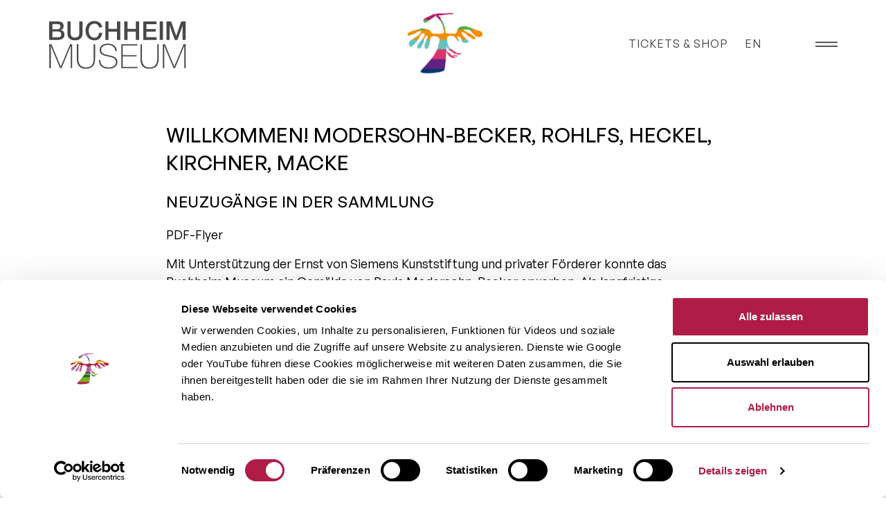

--- FILE ---
content_type: text/html; charset=UTF-8
request_url: https://www.buchheimmuseum.de/aktuell/2018/willkommen.php
body_size: 6454
content:
<!DOCTYPE HTML>
<html lang="de">
	<head> 
			<script id="Cookiebot" src="https://consent.cookiebot.com/uc.js" data-cbid="b94b2755-05f9-476f-94e9-cbe01fc67ef5" data-blockingmode="auto"></script> 
		<meta http-equiv="X-UA-Compatible" content="IE=edge">
		<meta charset="UTF-8">
		<title>Willkommen! Neuzugänge im Buchheim Museum | Buchheim Museum</title>
<meta name="keywords" content="04" />
 
						<meta name="author" content="Buchheim Museum"> 
			<meta property="og:title" content="WILLKOMMEN! MODERSOHN-BECKER, ROHLFS, HECKEL, KIRCHNER, MACKE">
				
			<meta property="og:type" content="website">
						<meta name="robots" content="index, follow"> 
			<meta name="viewport" content="width=device-width, initial-scale=1.0, maximum-scale=2.0, user-scalable=yes">		
			<link rel="canonical" href="https://www.buchheimmuseum.de/aktuell/2018/willkommen.php">
			<link rel="apple-touch-icon" href="/img/layout/apple-touch-icon.png"> 
			<link rel="shortcut icon" href="/favicon.ico" /> 
			<link rel="stylesheet" type="text/css" href="/css/styles-master-2025-BF.css?m=1764148217" />
<link rel="stylesheet" type="text/css" href="/css/menu-overlay.css?m=1742247847" />
<link rel="stylesheet" type="text/css" href="/css/no-small-screen.css?m=1742247849" />
			<style>
				:root {--main-color: #47484a;}
			</style>
			

				
			<noscript>
				<link rel="stylesheet" type="text/css" href="/css/no-script.css?m=1746625477" />
			</noscript>
			</head>
	<body id="0">   
							<a href="#content" class="skip-link">Zum Inhalt springen</a>
			   
		<div id="wrapper">
							<header id="header">
					<div class="header-wrapper">
						
													<div class="header-wortmarke">
								<a title="Homepage" href="/">										<svg version="1.1" id="Ebene_1" xmlns="http://www.w3.org/2000/svg" x="0px" y="0px" viewBox="0 0 260 96" preserveAspectRatio="xMidYMid slice" fill="#47484a" class="logo-svg" width="260px" height="96px"><g transform="matrix(1, 0, 0, 1, -167.613358, -373.288544)"><path d="M169,377.19h16.85c6.21,0,10.29,2.82,10.29,8.59c0,3.49-1.79,6.02-4.95,7.38v0.1c4.22,0.92,6.5,4.23,6.5,8.93 c0,5.44-3.79,9.66-12.76,9.66H169V377.19z M175.07,391.71h9.9c2.91,0,5.1-1.7,5.1-4.81c0-3.49-1.8-4.75-5.1-4.75h-9.9V391.71z M175.07,406.9h10.73c3.69,0,5.82-1.99,5.82-5.49c0-3.4-2.13-5.34-5.82-5.34h-10.73V406.9z"/><path d="M203.22,377.19h6.07v20.2c0,4.66,0.29,10.05,8.16,10.05c7.86,0,8.15-5.39,8.15-10.05v-20.2h6.07v22.19 c0,8.88-5.68,13.3-14.22,13.3c-8.54,0-14.22-4.42-14.22-13.3V377.19z"/><path d="M262.5,388.21c-1.02-3.98-3.59-6.89-8.64-6.89c-7.43,0-10.54,6.55-10.54,13.2c0,6.65,3.11,13.2,10.54,13.2 c5.39,0,8.35-4.02,8.83-9.08h5.92c-0.48,8.31-6.36,14.03-14.75,14.03c-10.39,0-16.61-8.25-16.61-18.16s6.21-18.15,16.61-18.15 c7.81,0.05,13.98,4.37,14.71,11.84H262.5z"/></g><polygon points="106.827 3.902 112.897 3.902 112.897 17.692 128.677 17.692 128.677 3.902 134.737 3.902 134.737 38.562 128.677 38.562 128.677 22.942 112.897 22.942 112.897 38.562 106.827 38.562"/><polygon points="142.317 3.902 148.377 3.902 148.377 17.692 164.157 17.692 164.157 3.902 170.227 3.902 170.227 38.562 164.157 38.562 164.157 22.942 148.377 22.942 148.377 38.562 142.317 38.562"/><polygon points="177.947 3.902 202.897 3.902 202.897 9.152 184.007 9.152 184.007 18.232 201.487 18.232 201.487 23.172 184.007 23.172 184.007 33.322 203.237 33.322 203.237 38.562 177.947 38.562"/><rect x="208.967" y="3.902" width="6.07" height="34.66"/><polygon points="249.327 3.902 240.007 31.042 239.907 31.042 230.337 3.902 221.797 3.902 221.797 38.562 227.577 38.562 227.577 11.822 227.677 11.822 237.287 38.562 242.287 38.562 251.897 11.822 251.997 11.822 251.997 38.562 257.767 38.562 257.767 3.902"/><polygon points="40.627 46.672 23.277 88.452 23.157 88.452 5.627 46.672 1.657 46.672 1.657 91.532 4.427 91.532 4.427 50.062 4.547 50.062 21.837 91.532 24.597 91.532 41.687 50.062 41.817 50.062 41.817 91.532 44.577 91.532 44.577 46.672"/><g transform="matrix(1, 0, 0, 1, -167.613358, -373.288544)"><path d="M223.69,419.96v26.9c0,5.4,1.13,16.65,14.07,16.65c11,0,14.71-6.47,14.71-16.65v-26.9h2.76v26.9 c0,10.68-4.02,19.04-17.47,19.04c-15.96,0-16.84-13.07-16.84-19.04v-26.9H223.69z"/><path d="M293.25,432.77c-0.32-7.66-6.1-11.5-14.39-11.5c-5.09,0-12.32,2.14-12.32,9.55c0,7.22,7.66,8.42,15.27,9.99 c7.67,1.57,15.33,3.52,15.33,12.44c0,9.3-8.92,12.63-15.77,12.63c-10.49,0-19.04-4.34-18.91-15.9h2.76 c-0.56,9.8,7.29,13.51,16.15,13.51c5.4,0,13.01-2.45,13.01-10.24c0-7.6-7.67-8.92-15.33-10.49c-7.61-1.57-15.27-3.39-15.27-11.94 c0-8.61,7.98-11.94,15.08-11.94c9.37,0,16.72,4.02,17.15,13.89H293.25z"/></g><polygon points="167.237 89.142 167.237 91.532 136.757 91.532 136.757 46.672 166.917 46.672 166.917 49.052 139.527 49.052 139.527 67.022 165.287 67.022 165.287 69.412 139.527 69.412 139.527 89.142"/><g transform="matrix(1, 0, 0, 1, -167.613358, -373.288544)"><path d="M343.14,419.96v26.9c0,5.4,1.13,16.65,14.07,16.65c11,0,14.71-6.47,14.71-16.65v-26.9h2.76v26.9 c0,10.68-4.02,19.04-17.47,19.04c-15.96,0-16.84-13.07-16.84-19.04v-26.9H343.14z"/></g><polygon points="253.767 46.672 236.427 88.452 236.307 88.452 218.767 46.672 214.807 46.672 214.807 91.532 217.577 91.532 217.577 50.062 217.697 50.062 234.987 91.532 237.747 91.532 254.837 50.062 254.967 50.062 254.967 91.532 257.727 91.532 257.727 46.672"/></svg>
									</a>							</div>
												<div class="header-logo"><a title="Homepage" href="/"><img src="/img/layout/logo-vogel-2023.png?m=1746114809" alt="Phoenix-Logo des Buchheim Museums" height="200" title="Buchheim Museum der Phantasie am Starnberger See" width="240" /></a></div>
														<div id="shop-button"><a href="https://buchheimmuseum.ticketfritz.de/">Tickets&#160;&#38;&#160;Shop</a> &#160; <a href="/english/">EN</a></div>
								
						<div class="button-wrapper">
							<button id="navi-button" aria-label="Menü öffnen" aria-expanded="false" class="ti ti-line-double"> <span class="tooltip">Menü öffnen</span></button>
						</div>
					</div>
				</header>						
				<nav id="menu-overlay" aria-label="Hauptmenü">
											<div class="menu-header">
							<div class="menu-wortmarke"><a href="/"><img src="/img/layout/logo-white.svg?m=1729765061" height="96" width="260" alt="Buchheim Logo weiß" /></a></div>
							<div class="menu-logo"><a href="/"><img src="/img/layout/logo-vogel-weiss.png" width="240" height="200" alt="Logo Phoenix weiß" title="Lothar-Günter Buchheims Museum der Phantasie in Bernried am Starnberger See"/></a></div>	
							<button id="menu-close" class="ti ti-close" aria-label="Menü schließen" tabindex="-1" aria-hidden="true"></button>
						</div>
						
					<div class="menu-wrapper">
						
<ul role="menu">
		<li id="id182"><a href="/">Aktuell</a>
					<ul>	<li id="id183"><a href="/">Home</a>
			</li>
	<li id="id278"><a href="/erweiterungsbau/">Erweiterungsbau</a>
			</li>
	<li id="id185"><a href="/aktuell/">Meldungen</a>
			</li>
	<li id="id184"><a href="/kalender/">Kalender</a>
			</li>
	<li id="id210"><a href="/newsletter/">Newsletter</a>
			</li>
	<li id="id192"><a href="/presse/">Presse</a>
			</li>
</ul>
			</li>
	<li id="id233"><a href="/ausstellungen/">Ausstellungen</a>
					<ul>	<li id="id241"><a href="/ausstellungen/">Aktuell, Vorschau &amp; Archiv</a>
			</li>
	<li id="id287"><a href="/aktuell/2025/ausgesucht">Ausgesucht</a>
			</li>
	<li id="id285"><a href="/aktuell/2025/kaufmann">Ruprecht von Kaufmann</a>
			</li>
	<li id="id286"><a href="/aktuell/2025/klangvolle-stille">Klangvolle Stille</a>
			</li>
	<li id="id265"><a href="/aktuell/2024/afrika-ozeanien">Afrika &amp; Ozeanien</a>
			</li>
	<li id="id240"><a href="/aktuell/2026/holzherr">Haus Buchheim</a>
			</li>
</ul>
			</li>
	<li id="id186"><a href="/museum/">Museum</a>
					<ul>	<li id="id193"><a href="/museum/">Überblick</a>
			</li>
	<li id="id195"><a href="/museum/sammlung-buchheim.php">Sammlung Buchheim</a>
			</li>
	<li id="id196"><a href="/museum/architektur.php">Architektur</a>
			</li>
	<li id="id220"><a href="/museum/led-beleuchtung.php">LED-Beleuchtung</a>
			</li>
	<li id="id197"><a href="/museum/natur.php">Natur</a>
			</li>
	<li id="id200"><a href="/museum/provenienzforschung.php">Provenienzforschung</a>
			</li>
	<li id="id202"><a href="/stiftung/">Stiftung &amp; Team</a>
			</li>
	<li id="id203"><a href="/foerderkreis-sponsoren/">Förderkreis &amp; Sponsoren</a>
			</li>
</ul>
			</li>
	<li id="id187"><a href="/service/">Ihr Besuch</a>
					<ul>	<li id="id205"><a href="/service/">Öffnung, Eintritt &amp; Anfahrt</a>
			</li>
	<li id="id206"><a href="/fuehrungen-workshops/">Führungen &amp; Workshops</a>
			</li>
	<li id="id255"><a href="/service/kinderprogramm.php">Labor der Phantasie &amp; Ferienkurse</a>
			</li>
	<li id="id208"><a href="/museumsladen/">Museumsladen</a>
			</li>
	<li id="id209"><a href="/service/veranstaltungen.php">Veranstaltungsort</a>
			</li>
</ul>
			</li>
	<li id="id214"><a href="/service/links.php">Links</a>
					<ul>	<li id="id224"><a href="https://sammlung.buchheimmuseum.de">Sammlung Online</a>
			</li>
	<li id="id215"><a href="https://buchheimmuseum.ticketfritz.de">Tickets &amp; Online Shop</a>
			</li>
	<li id="id216"><a href="https://www.cafe-buffi.de/">Café Buffi</a>
			</li>
	<li id="id217"><a href="https://bernried.de">Bernried</a>
			</li>
	<li id="id218"><a href="https://www.freundeskreis-buchheimmuseum.de">Freundeskreis</a>
			</li>
	<li id="id219"><a href="https://www.museenlandschaft-expressionismus.de">MuSeenLandschaft</a>
			</li>
	<li id="id222"><a href="https://www.starnbergammersee.de">StarnbergAmmersee</a>
			</li>
	<li id="id223"><a href="https://erlebe.bayern">Erlebe Bayern</a>
			</li>
</ul>
			</li>
	<li id="id273"><a href="">Reservieren</a>
					<ul>	<li id="id274"><a href="https://buchheimmuseum.ticketfritz.de/Event/Kalender/11775/38681?Typ=Vorlage">Online-Tickets</a>
			</li>
	<li id="id275"><a href="https://www.cafe-buffi.de">Café Buffi Tischreservierung</a>
			</li>
</ul>
			</li>
</ul>	
					</div>
												<p class="center white2">
								<a href="/english/">EN</a> &#160; <a href="/international/espanol.php">ES</a> &#160; <a href="/international/francais.php">FR</a> &#160; <a href="/international/italiano.php">IT</a> &#160; <a href="/international/polska.php">PO</a></p>
										</nav> 	
						<div id="bigimage-wrapper">
							</div>
			<main id="content">
				
	<div id="content-wrapper">

		<div id="content-left"> 

			
			 

						

			<h1>WILLKOMMEN! MODERSOHN-BECKER, ROHLFS, HECKEL, KIRCHNER, MACKE</h1>

			<h2>Neuzugänge in der Sammlung</h2> 

			 

				<p>PDF-Flyer</p> 

				 

			 						

			<p>Mit Unterstützung der Ernst von Siemens Kunststiftung und privater Förderer konnte das Buchheim Museum ein Gemälde von Paula Modersohn-Becker erwerben. Als langfristige Leihgaben aus Privatsammlungen konnten Gemälde von Ernst Ludwig Kirchner, Erich Heckel und Christian Rohlfs sowie Arbeiten auf Papier von Ernst Ludwig Kirchner, August Macke und Christian Rohlfs hinzugewonnen werden.</p>
<p>Wir freuen uns auf Ihren Besuch!</p>				<br>
				<p><a class="more" href="/aktuell/">Meldungen</a>	

		</div> 

		
	</div>

			</main>
							<div class="wrapper">
						
					<div id="social">
						<div class="facebook">
							<p><a title="facebook" href="https://www.facebook.com/buchheimmuseum" class="ti-facebook"></a></p>
							<p>Folgen Sie uns auf facebook</p>
						</div>	
													<div>
								<p class="newsletter"><a href="/newsletter/"><span class="ti ti-arrow-right"></span> Newsletter Abo</a></p>
							</div>	
							
						<div class="instagram">
							<p><a title="Instagram" href="https://www.instagram.com/buchheimmuseum/" class="ti-instagram"></a></p>
							<p>Besuchen Sie uns auf Instagram</p>
						</div>
					</div>
				</div>
									<div class="font-buttons">
						<button class="font-button" id="increase-font" aria-label="Schriftgröße vergrößern">A+ <span class="tooltip">Vergrößern</span></button>
						<button class="font-button" id="decrease-font" aria-label="Schriftgröße verkleinern">A- <span class="tooltip">Verkleinern</span></button>
					</div>
								<footer id="footer">
											<nav id="menu">
							
<ul>
		<li id="li182"><a href="/">Aktuell</a>
					<ul>	<li id="li183"><a href="/">Home</a>
			</li>
	<li id="li278"><a href="/erweiterungsbau/">Erweiterungsbau</a>
			</li>
	<li id="li185"><a href="/aktuell/">Meldungen</a>
			</li>
	<li id="li184"><a href="/kalender/">Kalender</a>
			</li>
	<li id="li210"><a href="/newsletter/">Newsletter</a>
			</li>
	<li id="li192"><a href="/presse/">Presse</a>
			</li>
</ul>
			</li>
	<li id="li233"><a href="/ausstellungen/">Ausstellungen</a>
					<ul>	<li id="li241"><a href="/ausstellungen/">Aktuell, Vorschau &amp; Archiv</a>
			</li>
	<li id="li287"><a href="/aktuell/2025/ausgesucht">Ausgesucht</a>
			</li>
	<li id="li285"><a href="/aktuell/2025/kaufmann">Ruprecht von Kaufmann</a>
			</li>
	<li id="li286"><a href="/aktuell/2025/klangvolle-stille">Klangvolle Stille</a>
			</li>
	<li id="li265"><a href="/aktuell/2024/afrika-ozeanien">Afrika &amp; Ozeanien</a>
			</li>
	<li id="li240"><a href="/aktuell/2026/holzherr">Haus Buchheim</a>
			</li>
</ul>
			</li>
	<li id="li186"><a href="/museum/">Museum</a>
					<ul>	<li id="li193"><a href="/museum/">Überblick</a>
			</li>
	<li id="li195"><a href="/museum/sammlung-buchheim.php">Sammlung Buchheim</a>
			</li>
	<li id="li196"><a href="/museum/architektur.php">Architektur</a>
			</li>
	<li id="li220"><a href="/museum/led-beleuchtung.php">LED-Beleuchtung</a>
			</li>
	<li id="li197"><a href="/museum/natur.php">Natur</a>
			</li>
	<li id="li200"><a href="/museum/provenienzforschung.php">Provenienzforschung</a>
			</li>
	<li id="li202"><a href="/stiftung/">Stiftung &amp; Team</a>
			</li>
	<li id="li203"><a href="/foerderkreis-sponsoren/">Förderkreis &amp; Sponsoren</a>
			</li>
</ul>
			</li>
	<li id="li187"><a href="/service/">Ihr Besuch</a>
					<ul>	<li id="li205"><a href="/service/">Öffnung, Eintritt &amp; Anfahrt</a>
			</li>
	<li id="li206"><a href="/fuehrungen-workshops/">Führungen &amp; Workshops</a>
			</li>
	<li id="li255"><a href="/service/kinderprogramm.php">Labor der Phantasie &amp; Ferienkurse</a>
			</li>
	<li id="li208"><a href="/museumsladen/">Museumsladen</a>
			</li>
	<li id="li209"><a href="/service/veranstaltungen.php">Veranstaltungsort</a>
			</li>
</ul>
			</li>
	<li id="li214"><a href="/service/links.php">Links</a>
					<ul>	<li id="li224"><a href="https://sammlung.buchheimmuseum.de">Sammlung Online</a>
			</li>
	<li id="li215"><a href="https://buchheimmuseum.ticketfritz.de">Tickets &amp; Online Shop</a>
			</li>
	<li id="li216"><a href="https://www.cafe-buffi.de/">Café Buffi</a>
			</li>
	<li id="li217"><a href="https://bernried.de">Bernried</a>
			</li>
	<li id="li218"><a href="https://www.freundeskreis-buchheimmuseum.de">Freundeskreis</a>
			</li>
	<li id="li219"><a href="https://www.museenlandschaft-expressionismus.de">MuSeenLandschaft</a>
			</li>
	<li id="li222"><a href="https://www.starnbergammersee.de">StarnbergAmmersee</a>
			</li>
	<li id="li223"><a href="https://erlebe.bayern">Erlebe Bayern</a>
			</li>
</ul>
			</li>
	<li id="li273"><a href="">Reservieren</a>
					<ul>	<li id="li274"><a href="https://buchheimmuseum.ticketfritz.de/Event/Kalender/11775/38681?Typ=Vorlage">Online-Tickets</a>
			</li>
	<li id="li275"><a href="https://www.cafe-buffi.de">Café Buffi Tischreservierung</a>
			</li>
</ul>
			</li>
</ul>


						</nav>
										<p><a href="/english/">EN</a> &#160; <a href="/international/espanol.php">ES</a> &#160; <a href="/international/francais.php">FR</a> &#160; <a href="/international/italiano.php">IT</a> &#160; <a href="/international/polska.php">PO</a> &#160; <a href="/">DE</a></p>
					<ul id="imprint">
						<li>2001 – 2026 &#169; <a href="/stiftung/">Buchheim Stiftung</a></li>	
						<li><a href="/service/datenschutz.php">Datenschutz</a></li>						
						<li><a href="javascript: Cookiebot.renew()">Cookies</a></li>
													<li><a href="/service/barrierefreiheit.php">Barrierefreiheit</a></li>
												<li><a href="/service/impressum.php">Impressum</a></li>
					</ul>
					<p class="center"><img src="/img/layout/StMWKsw.png?m=1669016554" alt="Logo Bayerisches Staatsministerium für Wissenschaft und Kunst" height="68" width="300" /></p>				</footer>
					</div>
		<script src="/js/js-buchheim-2025-05-03.js?m=1746254932"></script>
									<script>
				var lastTouchEnd = 0;
				document.addEventListener('touchend', function(event) {
					var now = (new Date()).getTime();
					if (now - lastTouchEnd <= 300) {
						event.preventDefault();
					}
					lastTouchEnd = now;
				}, false);

				// Initial setup for font size 
				let currentFontSize = parseFloat(getComputedStyle(document.documentElement).fontSize);

				// Increase font size
				document.getElementById("increase-font").addEventListener("click", () => {
					if (currentFontSize < 20) { 
						currentFontSize *= 1.03;
						document.documentElement.style.fontSize = `${Math.min(currentFontSize, 28)}px`;
					}
				});

				// Decrease font size
				document.getElementById("decrease-font").addEventListener("click", () => {
					if (currentFontSize > 10) {
						currentFontSize /= 1.03;
						document.documentElement.style.fontSize = `${Math.max(currentFontSize, 10)}px`;
					}
				});

				document.addEventListener("DOMContentLoaded", function() {
					// Cookie Banner Role Assignment
					const cookieBanner = document.getElementById("CybotCookiebotDialog");
					if (cookieBanner) {
						cookieBanner.setAttribute("role", "dialog");
						cookieBanner.setAttribute("aria-modal", "true");
						cookieBanner.setAttribute("aria-labelledby", "cookiebanner-title");
						cookieBanner.setAttribute("aria-describedby", "cookiebanner-description");

						// Add IDs for title and description if missing
						const title = cookieBanner.querySelector("h1, h2, .cookiebanner-title");
						const description = cookieBanner.querySelector("p, .cookiebanner-description");

						if (title) title.id = "cookiebanner-title";
						if (description) description.id = "cookiebanner-description";
					}

					// Navigation Button and Menu Focus Management
					const navButton = document.getElementById("navi-button");
					const menu = document.getElementById("menu");
					const menuClose = document.getElementById("menu-close");

					navButton.addEventListener("click", function() {
						// Toggle aria-expanded attribute
						const isExpanded = navButton.getAttribute("aria-expanded") === "true";
						navButton.setAttribute("aria-expanded", !isExpanded);

						// Toggle focus and tabindex on menu close button
						if (!isExpanded) {
							menuClose.tabIndex = 0;
							menuClose.setAttribute("aria-hidden", "false");
							menu.focus();
						} else {
							menuClose.tabIndex = -1;
							menuClose.setAttribute("aria-hidden", "true");
						}
					});

					menuClose.addEventListener("click", function() {
						// Close menu and reset aria-expanded
						navButton.setAttribute("aria-expanded", "false");
						menuClose.tabIndex = -1;
						menuClose.setAttribute("aria-hidden", "true");
						navButton.focus();
					});
				});

			</script>
			 
			<script type="text/plain" data-cookieconsent="statistics" async src="https://www.googletagmanager.com/gtag/js?id=G-KYR8FG7FCW"></script>
			<script type="text/plain" data-cookieconsent="statistics">
				window.dataLayer = window.dataLayer || [];
				function gtag(){dataLayer.push(arguments);}
				gtag('js', new Date());
				gtag('config', 'G-KYR8FG7FCW', { 'anonymize_ip': true });
			</script>
		</body>
</html>

--- FILE ---
content_type: text/css
request_url: https://www.buchheimmuseum.de/css/styles-master-2025-BF.css?m=1764148217
body_size: 6752
content:
/* ==================================================
1. FONTS
================================================== */
@font-face {
	font-family: 'GeneralSans-Variable';
	src: url('/fonts/GeneralSans-Variable.woff2') format('woff2'),
		url('/fonts/GeneralSans-Variable.woff') format('woff'),
		url('/fonts/GeneralSans-Variable.ttf') format('truetype');
	font-weight: 200 700;
	font-display: swap;
	font-style: normal;
}
@font-face {
	font-family: 'GeneralSans-VariableItalic';
	src: url('/fonts/GeneralSans-VariableItalic.woff2') format('woff2'),
		url('/fonts/GeneralSans-VariableItalic.woff') format('woff'),
		url('/fonts/GeneralSans-VariableItalic.ttf') format('truetype');
	font-weight: 200 700;
	font-display: swap;
	font-style: italic;
}
@font-face {
	font-family: 'themify';
	src: url('/fonts/themify.eot?-fvbane');
	src: url('/fonts/themify.eot?#iefix-fvbane') format('embedded-opentype'),
		url('/fonts/themify.woff?-fvbane') format('woff'),
		url('/fonts/themify.ttf?-fvbane') format('truetype'),
		url('/fonts/themify.svg?-fvbane#themify') format('svg');
	font-weight: normal;
	font-style: normal;
	font-display: swap;		
}
[class^="ti-"], [class*=" ti-"] {
	font-family: 'themify';
	speak: none;
	font-style: normal;
	font-weight: normal;
	font-variant: normal;
	text-transform: none;
	line-height: 1;
}
.ti-menu:before         { content: "\e68e"; }
.ti-menu-alt:before     { content: "\e68f"; }
.ti-facebook:before     { content: "\e741"; }
.ti-instagram:before    { content: "\e73d"; }
.ti-close:before        { content: "\e646"; }
.ti-download:before     { content: "\e6a7"; }
.ti-arrow-right:before  { content: "\e628"; }
.ti-new-window:before   { content: "\e732"; }
.ti-line-double:before  { content: "\e6e5"; }
.ti-info:before         { content: "\e697"; }

/* ==================================================
2. RESET
================================================== */
p, h1, h2, h3, h4, h5, h6 {
	overflow-wrap: break-word;
}
html, body, span, div, applet, object, iframe,
h1, h2, h3, h4, h5, h6, p, blockquote, pre, a, abbr,
acronym, address, big, cite, code, del, dfn, em, img,
ins, kbd, q, s, samp, small, strike, strong, sub, sup,
tt, var, b, u, i, center, dl, dt, dd, ol, ul, li,
fieldset, form, label, legend, table, caption, tbody,
tfoot, thead, tr, th, td, article, aside, canvas,
details, embed, figure, figcaption, footer, header,
hgroup, menu, nav, output, ruby, section, summary,
time, mark, audio, video, input, button, textarea, select {
	margin: 0;
	padding: 0;
	border: 0;
	font-size: 100%;
	font: inherit;
	vertical-align: baseline;	
}
/* HTML5 reset for older browsers */
article, aside, details, figcaption, figure,
footer, header, hgroup, menu, nav, section, main {
	display: block;
}

/* ==================================================
3. ROOT COLOR VARIABLES
================================================== */
:root {
	--main-color:        #008343;
	--font-main-color:   #000000;
	--font-light-color:  #999999;
	--link-color:        #008343;
	--background-color:  #efefef;
	--naviback-color:    #008343;
}

/* ==================================================
4. SKIP-TO-CONTENT
================================================== */
.skip-link {
	position: absolute;
	top: -40px;
	left: 0;
	color: var(--main-color);
	padding: 5px;
	z-index: 9999;
}
.skip-link:focus {
	top: 0;
	outline: 2px solid var(--main-color)
}

/* ==================================================
5. BOX-SIZING
================================================== */
*, *::before, *::after {
	-webkit-box-sizing: border-box;
	-moz-box-sizing:    border-box;
	box-sizing:         border-box;
	*behaviour: url(/includes/boxsizing.htc);  
}

/* ==================================================
6. BASIC STYLES
================================================== */
html {
	font-family: 'GeneralSans-Variable', Helvetica, Arial, sans-serif;	
	font-size: 1rem;
	font-weight: 430;
	line-height: 150%;
	min-height: 100vh;
	max-width: 100%;
	color: var(--font-main-color);
	background: #fff;
	-webkit-font-smoothing: antialiased;
	-moz-osx-font-smoothing:  grayscale;	
	-webkit-tap-highlight-color: transparent; 
	outline-color: unset;	
	-webkit-animation-name:   FadeIn;
	-webkit-animation-timing-function: ease-in-out;
	-webkit-animation-duration:       400ms;  
	-moz-animation-name:      FadeIn;
	-moz-animation-timing-function:  ease-in-out;
	-moz-animation-duration:         400ms;
}
h1, h2, h3, h4 {
	font-weight: 480;
	letter-spacing: .5px;	
}

/* --------------------------------------------------
Headings
-------------------------------------------------- */
h1 {
	font-size: 1.4rem;
	text-transform: uppercase;
	margin: 0 0 20px 0;	
	line-height: 140%;		
}
h2 {
	font-size: 1.2rem;
	text-transform: uppercase;	
	hyphens: auto;	
	margin: 20px 0 18px 0;	
	line-height: 150%;
}
h3 {
	font-size: 1.1rem;
	text-transform: uppercase;
	margin: 1.5rem 0 1rem 0 !important;	
	color: var(--main-color);
	line-height: 150%;	
}

/* --------------------------------------------------
Text & Media
-------------------------------------------------- */
p, td {
	margin: 0 0 1rem 0;
	font-size: 1.1rem;	
	line-height: 150%;		
}
a, a:link, a:visited {
	color: var(--main-color);
	text-decoration: none;
}
a:focus {
	border: 0;
	outline: 0;
}
a:hover, a:active {
	color: var(--main-color);	
	text-decoration: none;
}
a img:hover {
	opacity: 0.8;
}
img {
	max-width: 100%;
	height: auto;
	border: 0;
}
strong, b {
	font-weight: 490;
}
i, em {
	font-family: 'GeneralSans-VariableItalic';
}
audio {
	width: 100%;
	max-width: 600px;	
	border-radius: 25px;
	background-color: #f0f3f4;
	margin-bottom: 30px;
}
.audio-wrapper {
	margin: 0 0 25px 0;
}

/* ==================================================
7. UTILITIES
================================================== */
.none         { display: none; }
.grey         { color: var(--font-light-color); font-size: 0.87rem; line-height: 125%; margin: 0 0 20px 0; }
.bu           { color: #666; font-size: 0.87rem; line-height: 125%; }
.red          { color: #af1d47; }
.center       { text-align: center; }
.white        { font-size: 0.8rem; opacity: 0.8; line-height: 110%; color: #fff; }
.white2       { color: #fff; }


.tooltip {
	visibility: hidden;
	background-color: rgba(0,0,0,.8);
	color: white;
	text-align: center;
	border-radius: 4px;
	padding: 5px;
	position: absolute;
	bottom: 120%;
	left: 50%;
	transform: translateX(-50%);
	font-size: 0.8rem;
	white-space: nowrap;
	z-index: 1001;
	opacity: 0;
	transition: opacity 0.3s;
}


/* ==================================================
8. LINKS & BUTTONS
================================================== */
a.more {
	color: var(--main-color);	
	text-transform: uppercase;
	position: relative;
	letter-spacing: 1px;
	font-size: 1rem;
	background-image: linear-gradient(currentColor, currentColor);
	background-position: 0% 100%;
	background-repeat: no-repeat;
	background-size: 100% 1px;	
	transition: all .2s ease-in-out;	
	font-weight: 490;	
}
a.more:hover {
	color: var(--main-color);	
}
.more2 {
	color: var(--main-color);
	text-transform: uppercase;
	position: relative;
	letter-spacing: 1px;
	font-size: 1rem;
}
a.download {
	color: #fff;
	background: var(--main-color);	
	text-transform: uppercase;
	position: relative;
	padding: 2px 6px 3px 6px;
	transition: all .2s ease-in-out;	
	cursor: pointer;
	font-size: 1rem;	
}
a.download:hover {
	opacity: 0.8;
	text-decoration: none;
}
a.flyer {
	background: none !important;
	text-transform: uppercase;
	transition: all .2s ease-in-out;	
	cursor: pointer;
	font-size: 1rem;	
}
a.flyer:hover {
	opacity: 0.8;
	text-decoration: none;
}

/* ==================================================
9. LAYOUT BASICS
================================================== */
.flex-center {
	display: flex;
	justify-content: center;
	width: 100%;
}
.flex-between {
	display: flex;
	justify-content: space-between;
	width: 100%;
}
hr {
	border: 0;
	border-top: 1px solid #fff;
	background: #fff;
	height: 1px;
	clear: both;
	margin: 20px 0;
	opacity: 0;	
}
#service td {
	border-top: 1px solid #ddd;	
	padding: 5px 0;
}

/* ==================================================
10. ALERTS
================================================== */
#alert {
	display: block;
	width: 100%;
	margin: 0 0 20px 0;
	background: #b01968;
	color: #fff !important;
	padding: 16px;
	font-size: 1rem;
	line-height: 140%;
	text-transform: uppercase;
	font-weight: 490;
	letter-spacing: 0.5px;	
}

#alert2 {
	display: block;
	width: 100%;
	margin: 0 0 20px 0;
	background: #1c466c;
	color: #fff !important;
	padding: 16px;
	font-size: 1rem;
	line-height: 140%;
	text-transform: uppercase;
	font-weight: 490;
	letter-spacing: 0.5px;	
}

#alert a, #alert2 a  {
	color: #fff; 
	border-bottom: 1px solid #fff;
}

#alertdetails  {
	color: #b01968;	
	font-weight: 490;	
}
#alertdetails ul {
	padding: 0 20px;	
}
#alertdetails ul li {
	margin: 0 0 10px 0 !important;	
}
#alertdetails summary {
	color: #b01968;
	font-size: 1rem;
	margin: 15px 0;
	font-weight: 490;
	text-transform: uppercase;
	letter-spacing: 1px;	
}
#alertdetails summary:focus, #alertdetails summary:active {
	outline: 0;
}
#eventalert {
	display: block;
	width: 100%;
	margin: 15px 0;
	color: #fff;
	text-align: center;
	background: #db3e77;			
}
#eventalert a {
	display: flex;
	width: 100%;	
	justify-content: center;
	color: #fff; 
	padding: 10px;
	text-decoration: none;
}
.booked {
	color: #b01968;
}

/* ==================================================
11. COOKIEBOT
================================================== */
.cookieconsent-optout-marketing {
	background: rgba(0,0,0,.1);
	padding: 2rem 1rem 1rem 1rem;
	margin: 0 0 1rem 0;
	text-align: center;
}
#CookieDeclarationUserStatusLabelOn,
#CookieDeclarationUserStatusLabelOff,
#CookieDeclarationChangeConsentChange,
#CookieDeclarationChangeConsentWithdraw {
	font-size: 1.1rem;
	color: #af1d47;
	font-weight: 490;
	line-height: 150%;
	margin: 0 0 18px 0;
}

/* ==================================================
12. RESPONSIVE CONTAINER
================================================== */
.responsiveContainer {
	position: relative;
	width: 100%;
	margin-top: 10px;
	padding-bottom: 56.25%;
	height: 0;
}
.responsiveContainer iframe,
.responsiveContainer video {
	position: absolute;
	top: 0;
	left: 0;
	width: 100%;
	height: 100%;
}
.video-container {
	max-width: 100%;
	margin: 0 auto;
}
.video-container video {
	width: 100%;
	height: auto;
}
video { display: block; }

/* ==================================================
13. GRADIENT ANIMATION
================================================== */
@keyframes gradient {
	0% { background-position: 0% 50%; }
	50% { background-position: 100% 50%; }
	100% { background-position: 0% 50%; }
}

/* ==================================================
14. WRAPPER & HEADER
================================================== */
#wrapper {
	margin: 0 auto;
	position: relative;
	width: 100%;
}
#header {
	width: 100%;
	display: block;
	padding: 15px;
	background: #fff;
	position: relative;	
}
.header-wrapper {
	margin: 0 auto;
	width: 100%;
	height: 100%;
	display: flex;
	justify-content: space-between;
	align-items: center;
	position: relative;
}
.header-wortmarke {
	width: 150px;
	height: auto;
	text-align: center;
	display: block;
	overflow: hidden;
}
.header-wortmarke a {
	display: flex;
	justify-content: flex-start;
	align-items: center;	
	padding: 0;
	margin: 0;
	width: 100%;
	height: 100%;
	cursor: pointer;
}
.header-wortmarke .logo-svg {
	width: 150px;
	height: auto;
	display: inline-block;
	padding: 0;
	margin: 0;
	box-sizing: content-box;
}
.header-logo {
	width: 100px;
	padding: 0 15px;
}
.menu-wortmarke {
	width: 150px;
}
.menu-logo {
	width: 100px;
	padding: 0 15px;
	margin-left: -38px;	
}
.button-wrapper {
	display: flex;
	justify-content: flex-end;
	align-items: center;	
	padding: 0;
}
#header-lang {
	font-size: 1.2rem;	
	letter-spacing: 1px;
	margin-left: 2rem;
	position: absolute;
	right: 50px;
}
#header-lang a, a:link, a:visited {
	color: var(--main-color);
	text-decoration: none;
}



#navi-button {
	font-size: 2rem;
	width: 60px;
	height: 50px;
	text-align: center;
	display: flex;
	justify-content: flex-end;
	align-items: center;
	color: var(--main-color);		
	background: #fff;
	transition: all .3s ease;
	cursor: pointer;
}

/* ==================================================
15. BIGIMAGE
================================================== */
#bigimage {
	width: 100%;
	margin: 0 auto;
	display: block;
	position: relative;
	overflow: hidden;
}
#bigimage img {
	width: 100%;
	height: auto;
	margin: 0;
}
#bigimage .bu {
	position: absolute;
	bottom: 10px;
	right: 10px;
	padding: 5px;
	font-size: 0.75rem;
	opacity: 0.7;
	line-height: 110%;
	color: #fff;
	text-align: right;
}
#bigimage-wrapper p {
	text-align: center;
}

/* ==================================================
16. CONTENT
================================================== */
#content {
	padding: 0 15px;
}
#content-wrapper,
#content-wrapper2 {
	margin: 45px auto;
	overflow: auto;
}
#content-wrapper h1 {
	font-size: 1.4rem;
}
#content h2 { font-size: 1.2rem; }
#content h3 { font-size: 1.1rem; }
#content p { hyphens: auto; }
#content-left img { margin-top: 20px; }
#content-right { margin: 30px 0; }
#content-right span { opacity: .8; }
#content-right audio {
	width: 100%;
	margin: 0 0 15px auto;
}
#content-right-old { margin: 30px 0; }
#content .noborder { margin-top: -10px; }
#content ul li { margin: 0 0 1rem 1rem; }

/* ==================================================
17. LINKS (Inline)
================================================== */
.link {
	text-transform: uppercase;
	color: #fff !important;
	text-decoration: none;
	background-image: none !important;	
	padding: 4px 8px 5px 8px;
	margin: 0 0 3px 0;
	display: inline-block;
	width: 100%;
	letter-spacing: 1px;
	background: #999;
	font-size: 1rem;
	transition: all .2s ease-in-out;	
	font-weight: 490;
}
.link:hover {
	opacity: 0.8;	
}

/* ==================================================
18. SUMMARY
================================================== */
summary {
	font-size: 1rem;
	cursor: pointer;
	margin: 0 0 20px 0;
	text-transform: uppercase;
	letter-spacing: 1px;
	color: var(--font-main-color);		
}

/* ==================================================
19. SHOP & SOCIAL WRAPPER
================================================== */
.wrapper {
	width: 100%;
	margin: 0 auto;
	padding: 0 15px;	
}

/* ==================================================
20. SHOP BUTTON
================================================== */
#shop-button {
	width: 100%;
	height: auto;
	display: block;
	background: var(--main-color);
	margin: 15px auto 0 auto;	
	border-bottom: 1px solid #fff;
	font-size: 0.9rem;	
	line-height: 150%;
	letter-spacing: 1px;
}
#shop-button a {
	width: 100%;
	display: flex;
	justify-content: center;
	align-items: center;
	text-align: center;	
	padding: 10px 15px;
	color: #fff;
	cursor: pointer;
	text-transform: uppercase;
	background: rgba(0,0,0,.1);	
}

/* ==================================================
21. SOCIAL
================================================== */
#social {
	background: var(--main-color);
	width: 100%;
	margin: 0 auto 30px auto;
	padding: 20px 15px 15px 15px;
	font-weight: 430;		
	letter-spacing: .1px;
}
#social h3 {
	margin: 0 0 20px 0;	
	color: #fff;
}
#social div {
	display: flex;
	justify-content: center;
	align-items: center;
	text-align: center;
	flex-direction: column;
	color: #fff;
	padding: 15px 10px;
	font-size: 0.87rem;	
}
#social div a { color: #fff; }
#social .ti-facebook {
	border: 2px solid #fff;
	font-size: 2rem;
	padding: 8px;
	border-radius: 10px;
}
#social .ti-instagram {
	font-size: 3rem;
	padding: 8px;
}
#social .newsletter a {
	margin: 1em 0 1em 0;	
	border: 0;
	border-radius: 5px;
	color: #fff;
	padding: 8px 12px;
	text-align: center;	
	font-size: 1rem;
	text-transform: uppercase;
	letter-spacing: 1px;
	width: 300px;
	font-family:'GeneralSans-Variable';	
	transition: all .3s ease-in-out;	
	border: 1px solid white;
}
#social .newsletter a:hover {
	background: white;	
	color: var(--main-color);
	cursor: pointer;
}
#social .ti { font-size: 0.87rem; }
#social label { display: none; }

/* ==================================================
22. FOOTER
================================================== */
#footer {
	width: 100%;
	margin: 0 auto;	
	padding: 1px 15px 60px 15px;
	font-weight: 350;	
	position: relative;
}
#footer a {
	text-decoration: none;
	color: var(--font-main-color);
}
#menu {
	width: 100%;
	margin: 0 auto;
	padding: 0 4px 40px 4px;		
}
#menu ul {
	list-style: none;
	display: block;
	font-size: 1.1rem;
	margin: 0;
}
#menu ul li {
	line-height: 200%;
	margin: 30px 0 0 0;
	text-align: left;
	font-weight: 490;
}
#menu ul li a {
	color: var(--font-main-color);
	text-decoration: none;
}
#menu ul li a.aktiv {
	color: var(--main-color);		
}
#menu ul li ul li {
	margin: 0;
	font-weight: 350;	
}
#imprint {
	list-style: none;
	display: block;
	font-size: 1.1rem;
	margin: 3rem 0;
}
#imprint li {
	margin: 12px 0 0 0;
	font-weight: 350;	
}
#imprint li a {
	font-weight: 350;	
}

/* ==================================================
23. “BACK TO TOP” BUTTON
================================================== */
.cd-top {
	display: inline-block;
	height: 40px;
	width: 40px;
	position: fixed;
	bottom: 15px;
	right: 15px;
	z-index: 10;
	box-shadow: 0 0 10px rgba(0, 0, 0, 0.05);
	overflow: hidden;
	text-indent: 100%;
	white-space: nowrap;
	background: rgba(0,0,0,0.3) url(/img/layout/cd-top-arrow.svg) no-repeat center 50%;
	background: var(--main-color) url(/img/layout/cd-top-arrow.svg) no-repeat center 50%;
	visibility: hidden;
	opacity: 0;
	-webkit-transition: opacity .3s 0s, visibility 0s .3s;
	-moz-transition:    opacity .3s 0s, visibility 0s .3s;
	transition:         opacity .3s 0s, visibility 0s .3s;
}
.cd-top.cd-is-visible,
.cd-top.cd-fade-out,
.no-touch .cd-top:hover {
	-webkit-transition: opacity .3s 0s, visibility 0s 0s;
	-moz-transition:    opacity .3s 0s, visibility 0s 0s;
	transition:         opacity .3s 0s, visibility 0s 0s;
}
.cd-top.cd-is-visible {
	visibility: visible;
	opacity: 0.7;
}
.cd-top.cd-fade-out {
	opacity: 0.7;
}
.no-touch .cd-top:hover,
.cd-top:hover {
	transition: all .2s ease-in-out;
	opacity: 1;
}

/* ==================================================
24. FADEIN KEYFRAMES
================================================== */
@-webkit-keyframes FadeIn { 0% { opacity:0; } 100% { opacity:1; } }
@-moz-keyframes    FadeIn { 0% { opacity:0; } 100% { opacity:1; } }
@keyframes         FadeIn { 0% { opacity:0; } 100% { opacity:1; } }

/* ==================================================
25. MEDIA QUERIES: MOBILE
================================================== */
@media only screen and (max-width: 767px) {
	.no-mobile { display: none !important; }
}

/* ==================================================
26. MEDIA QUERIES: TABLET & DESKTOP
================================================== */
@media only screen and (min-width: 769px) {
	/* Layout */
	#wrapper {
		max-width: 1580px;
	}

	/* Header */
	#header {
		position: fixed;
		top: 0;
		left: 0;
		padding: 15px 30px;
		height: 130px;
		z-index: 100;
		transition: box-shadow 200ms cubic-bezier(0.33, 1, 0.68, 1);
	}
	#header.active {
		box-shadow: hsla(0 0% 0% / 0.1) 0 0.5rem 1rem;
		transition-duration: 400ms;
	}
	#header a:hover {
		opacity: 0.8;
	}

	.header-wortmarke, .header-wortmarke .logo-svg {
		width: 200px;
	}
	.header-logo {
		width: 120px;
		margin-left: -150px;
	}
	.header-logo img:hover {
		transform: rotate(360deg);
		transition: 1s ease-in-out;	
	}
	.menu-wortmarke {
		padding-top: 10px;
		width: 200px;
	}
	.menu-logo {
		width: 120px;
		margin-left: -195px;
	}

	/* Shop Button */
	#shop-button {
		position: absolute;
		right: 100px;
		top: 30px;
		z-index: 105;
		width: auto;
		border: 0;
		opacity: 1;
		display: flex;
		justify-content: center;
		align-items: center;
		background: #fff;
		margin: 0;
		font-size: 1rem;
	}
	#shop-button a, #shop-button a:visited {
		display: inline;
		text-align: center;
		padding: 6px 10px;
		color: var(--main-color);
		background: none;
		transition: all .2s ease-in-out;
	}
	#shop-button a:hover {
		text-decoration: none;
		background: none;
		color: #000;
		opacity: .7;
	}

	/* Navi */
	#navi-button:hover {position: relative; color: #000; opacity: .5; }

	#navi-button:hover .tooltip {
		visibility: visible;
		opacity: 1;
		z-index: 100;
		bottom: 50px;
		left: 50%;
		font-weight: 550;
		font-family: 'GeneralSans-Variable', Helvetica, Arial, sans-serif;			
	}		

	#id273, #li273 { display: none; }

	/* Alert */
	#alert, #alert2 { padding: 12px 30px; text-align: center }

	/* Bigimage */
	#bigimage { padding: 160px 30px 0 30px; }
	#bigimage .bu { right: 40px; }

	/* Content */
	#content {
		margin: 140px auto 0 auto;
		padding: 0 30px;
		max-width: 1580px;
	}
	#content h1 { font-size: 1.8rem; }
	#content h2 { font-size: 1.4rem; }
	#content h3 { font-size: 1.2rem; }
	#content a {
		text-decoration: none;
		background-image: linear-gradient(currentColor, currentColor);
		background-position: 0% 100%;
		background-repeat: no-repeat;
		background-size: 0% 1px;
		transition: background-size cubic-bezier(0,.5,0,1) 0.3s;
	}
	#content a:hover, #content a:focus {
		background-size: 100% 1px;
	}
	#content .noborder a { background-image: none; }

	#content-wrapper {
		padding: 15px 0;
		width: 100%;
		display: flex;
		justify-content: center;
	}
	#content-wrapper2 {
		padding: 15px 0;
		width: 100%;
	}
	#content-left {
		flex: 1 0 65%;
		padding: 20px 30px 30px 0;
		max-width: 800px;
		min-height: 400px;
	}
	#content-right {
		margin: 0 0 30px 0;
		flex: 1 1 35%;
		padding: 30px 0 30px 30px;	
	}
	#content-right-old {
		flex: 0 1 auto;
		padding: 0 0 0 30px;
		margin: 7px 0 30px 0;
		max-width: 400px;
	}
	#content-right-old p {
		color: var(--font-light-color);
		font-size: 0.87rem;
		line-height: 125%;
		margin: 0 0 20px 0;
	}
	#content-right-old .buchheim-fotos {
		max-width: 300px;
	}

	/* Listing */
	#listing-grid-wrapper-old {
		grid-template-columns: 1fr 1fr;
	}
	.listing-wrapper-old {
		width: 48%;
	}
	.flex-between-larger-screen {
		display: flex;
		justify-content: space-between;
		width: 100%;
	}

	/* Wrapper padding */
	.wrapper { padding: 0 30px; }

	.box-wrapper {
		margin: 0 auto;
		width: 100%;
		display: flex;
		justify-content: flex-start;
		overflow: auto;
	}
	.box-wrapper div {
		padding-right: 60px;
		min-width: 330px;
	}

	/* Social */
	#social {
		display: flex;
		justify-content: center;
		align-items: center;
		margin: 30px auto;
		padding-top: 30px;		
	}
	#social div {
		flex: 0 0 33.33%;
		border: 0;
	}

	/* Footer */
	#footer {
		width: 100%;
		padding: 30px 30px 300px 30px;
		text-align: center;
		margin: 0 auto;
	}
	#menu {
		padding-bottom: 60px;
	}
	#menu ul {
		display: flex;
		justify-content: space-between;
		text-align: left;
	}
	#menu ul ul { display: block; }
	#menu ul ul li { padding: 0 20px 0 0; }
	#menu ul li a:hover {
		color: var(--main-color);
	}
	#imprint {
		display: flex;
		justify-content: center;
		text-align: center;
	}
	#imprint li { margin: 0 10px; }
	#footer a, #menu a {
		text-decoration: none;
		background-image: linear-gradient(currentColor, currentColor);
		background-position: 0% 100%;
		background-repeat: no-repeat;
		background-size: 0% 1px;
		transition: background-size cubic-bezier(0,.5,0,1) 0.3s;
	}
	#footer a:hover {
		color: var(--main-color);
	}
	#footer a:hover, #menu a:hover, #menu a:focus, #menu a.aktiv {
		background-size: 100% 1px;
	}
	.cd-top {
		right: 30px;
		bottom: 15px;
	}
}

/* ==================================================
27. MEDIA QUERIES: ≥1280px
================================================== */
@media (min-width: 1280px) {
	#wrapper {
		padding: 0 40px;
	}
	#header {
		padding: 15px 70px;
	}
	.header-logo {
		width: 140px;
		margin-left: -135px;
	}
	.menu-logo {
		width: 130px;
		margin-left: -150px;
	}
	#bigimage-wrapper {
		margin: 0 auto;
		padding: 0 30px;
		max-width: 100%;
		overflow: auto;
	}
	#bigimage {
		max-width: 100%;
	}
	#content-left { padding-right: 10px; }
	#content-right { padding-left: 60px; }
	.cd-top {
		right: 70px;
		bottom: 30px;
	}
}

/* ==================================================
28. MEDIA QUERIES: ≥1580px
================================================== */
@media (min-width: 1580px) {
	#wrapper { padding: 0; }
	#header { padding: 15px 0; }
	.header-wrapper {
		max-width: 1580px;
		padding: 0 30px;
	}
	.wrapper { padding: 0; }
	#bigimage {
		width: 100%;
		max-width: 1520px;
		padding: 160px 0 0 0;
	}
	#content-left {
		flex: 1 0 65%;
		padding: 30px 60px 30px 0;
		max-width: 960px;
		min-height: 400px;
	}
	#content-right { flex: 1 1 35%; }
	#shop-button, #social {
		max-width: 1520px;
	}
	#social { max-width: 1520px; }
}

/* ==================================================
29. Font Size Adaption
================================================== */

.font-buttons {
	display: flex;
	gap: 20px;
	position: fixed;
	bottom: 30px;
	right: 30px;
	z-index: 1000;	
}

.font-button {
	background-color: #f2f2f2;
	color:  var(--main-color);
	border: none;
	border-radius: 4px;
	padding: 8px 12px;
	font-size: 1rem;
	font-weight: 600;	
	cursor: pointer;
	transition: background-color 0.3s;
	opacity: 1;
}

.font-button:hover {
	opacity: .7;
}

.font-button:hover .tooltip {
	visibility: visible;
	opacity: 1;
}	

@media (min-width: 1024px) {

	.font-buttons {
		gap: 5px;
		left: 30px;
		right: auto;
	}

}	

--- FILE ---
content_type: text/css
request_url: https://www.buchheimmuseum.de/css/menu-overlay.css?m=1742247847
body_size: 841
content:
/* --- Menu Overlay ---*/

#menu-overlay {
	display: none;	
	margin: 0;
	padding: 0;
	position: fixed;
	top: 0;
	right: 0;
	left: 0;
	padding: 10px 15px;
	width: 100%;
	height: 100%;
	background: #008343;
	background: var(--main-color);		
	z-index: 1000;	
	overflow: hidden;	
}	

#menu-overlay .menu-header {	
	margin: 5px auto;
	display: flex;
	justify-content: space-between;
	align-items: center;
	width: 100%;
	padding: 8px 0px;	
}	

#menu-overlay .menu-header a {	
	color: #fff;
}	

#menu-overlay .menu-wrapper {	
	margin: 0 auto;
	display: block;
	width: 100%;
	padding: 30px 0;
}	

#menu-close {
	display: block;		
	border: 0;
	border-radius: 0;
	background: none;
	padding: 10px 0;
	font-size: 2rem;
	cursor: pointer;
	transition: all .35s ease-in-out;	
	color: #fff;
	transition: all .3s ease;
	z-index: 101;		
}	

#menu-close:hover, #menu-close:active {
	opacity: .8;
	border: 0;
	outline: 0;
}	

/* --- Menu Mobile ---*/

#menu-overlay .menu-wrapper {	
	margin: 0 auto;
	display: block;
	padding: 30px 0;		
}	

#menu-overlay ul {	
	display: block;
	width: 100%;
	margin: 0;
	padding: 0;	
	list-style: none;		
	line-height: 200%;	
	font-size: 1.1rem;
}

#menu-overlay ul li {		
	width: auto;
	display: block;
	margin: 0;
	padding: 0 15px 0 0;
}

#menu-overlay ul li a {color: #fff;}

#menu-overlay ul li a.aktiv,
#menu-overlay ul li a:hover,
#menu-overlay ul li a:active {
	color: #fff;
}

#menu-overlay ul li ul {
	display: none;
	width: auto;
	margin: 0;
	padding: 0;	
}

#menu-overlay ul li ul {
	display: none;
	width: auto;
	margin: 0;
	padding: 0;	
}

#menu-overlay ul li.current ul {
	display: block;
}

#menu-overlay ul li ul li {
	margin: 0 0 0 1rem;
	padding: 0;	
}

#menu-overlay ul li ul li a.aktiv,
#menu-overlay ul li ul li a:hover,
#menu-overlay ul li ul li a:active {
	color: #fff;
	opacity: .7;
}

#menu-overlay ul.english {	
	margin-top: 50px;
	display: block;
	text-align: center;
	font-size: 1.5rem;		
	line-height: 200%;			
}

#menu-overlay ul.english li#id254 {margin-top: 1rem;}

/* --- Menu Desktop ---*/

@media only screen and (min-width: 1025px) {

	#menu-overlay {
		padding: 15px 30px;
	}	

	#menu-overlay .menu-header {		
		max-width: 1520px;	
		padding: 0;
	}	

	#menu-overlay .menu-wrapper {	
		margin: 0 auto 30px auto;
		display: flex;
		justify-content: space-between;
		padding: 45px 4px 30px 4px;
		width: 100%;
		max-width: 1520px;	
	}	

	#menu-overlay ul {	
		width: 100%;
		display: flex;
		justify-content: space-between;
		margin: 0;
		padding: 0;	
		list-style: none;		
		line-height: 200%;	
		font-size: 1.1rem;
	}

	#menu-overlay ul li {
		padding: 0 20px 0 0;
		font-weight: 470;
	}

	#menu-overlay ul li ul {
		display: block;
	}

	#menu-overlay ul li ul li {
		margin: 0;	
		font-weight: 400;
	}

	#menu-overlay ul li#id273 {
		display: none;	
	}

	#menu-overlay ul.english {	
		margin-top: 50px;
		display: block;
		text-align: center;
		font-size: 1.5rem;		
		line-height: 200%;			
	}

	#menu-overlay ul.english a:hover {	
		opacity: .7;		
	}

	#menu-overlay .center {	
		text-align: center;		
	}

	#menu-overlay .center a {	
		color: #fff;
	}

}

@media (min-width: 1280px) {

	#menu-overlay {
		padding: 15px 70px;
	}	

}	

--- FILE ---
content_type: text/css
request_url: https://www.buchheimmuseum.de/css/no-small-screen.css?m=1742247849
body_size: -32
content:
@media only screen and (max-width: 767px) {	
	#shop-button {display: none;}
}		

--- FILE ---
content_type: text/javascript
request_url: https://www.buchheimmuseum.de/js/js-buchheim-2025-05-03.js?m=1746254932
body_size: 1191
content:
/* jshint esversion: 6 */

document.addEventListener('DOMContentLoaded', () => {
  // 1) Externe Links target=_blank
  document.querySelectorAll('a[href^="/download/"], a[href^="http://"], a[href^="https://"]')
    .forEach(a => a.setAttribute('target', '_blank'));

  // 2) Details-Accordions – nur öffnen, nur dieses geöffnet lassen
  const allDetails = Array.from(document.querySelectorAll('details'));
  allDetails.forEach(detail => {
    detail.addEventListener('click', () => {
      allDetails.forEach(d => { if (d !== detail) d.removeAttribute('open'); });
    });
  });

  // Hilfsfunktion für Fade‑Toggle (einfacher Show/Hide)
  function fadeToggle(el, duration = 200) {
    if (getComputedStyle(el).display === 'none') {
      el.style.display = 'block';
    } else {
      el.style.display = 'none';
    }
  }

  // 3) Mobile-Navi auf/zu
  const naviBtn = document.getElementById('navi-button');
  const menuOv  = document.getElementById('menu-overlay');
  if (naviBtn && menuOv) {
    function toggleMenu() {
      naviBtn.classList.toggle('ti-menu');
      naviBtn.classList.toggle('ti-close');
      fadeToggle(menuOv);
    }
    naviBtn.addEventListener('click', toggleMenu);
    const menuClose = document.getElementById('menu-close');
    if (menuClose) menuClose.addEventListener('click', toggleMenu);
  }

  // 4) Back‑to‑top Link anfügen
  const wrapper = document.getElementById('wrapper');
  let backToTop;
  if (wrapper) {
    backToTop = document.createElement('a');
    backToTop.href = '#0';
    backToTop.className = 'cd-top';
    backToTop.innerHTML = '&lt;';
    // initial verstecken: (CSS macht das via visibility/opacity)
    wrapper.appendChild(backToTop);
  }

  // 5) Scroll-Events für Back‑to‑top
  if (backToTop) {
    const offset = 300, offset_opacity = 600;
    window.addEventListener('scroll', () => {
      const y = window.pageYOffset;
      if (y > offset) {
        backToTop.classList.add('cd-is-visible');
      } else {
        backToTop.classList.remove('cd-is-visible', 'cd-fade-out');
      }
      if (y > offset_opacity) {
        backToTop.classList.add('cd-fade-out');
      }
    });
    backToTop.addEventListener('click', e => {
      e.preventDefault();
      window.scrollTo({ top: 0, behavior: 'smooth' });
    });
  }

  // 6) Smooth Scroll für interne Anker
  document.querySelectorAll('a[href*="#"]:not([href="#"])')
    .forEach(a => {
      a.addEventListener('click', e => {
        const target = document.querySelector(a.getAttribute('href'));
        if (target) {
          e.preventDefault();
          const top = target.getBoundingClientRect().top + window.pageYOffset - 130;
          window.scrollTo({ top, behavior: 'smooth' });
        }
      });
    });

  // 7) Header‑Shadow per IntersectionObserver
  const header = document.getElementById('header');
  if (header) {
    const intercept = document.createElement('div');
    intercept.setAttribute('data-observer-intercept', '');
    header.parentNode.insertBefore(intercept, header);
    new IntersectionObserver(([entry]) => {
      header.classList.toggle('active', !entry.isIntersecting);
    }).observe(intercept);
  }
});

--- FILE ---
content_type: application/x-javascript
request_url: https://consentcdn.cookiebot.com/consentconfig/b94b2755-05f9-476f-94e9-cbe01fc67ef5/buchheimmuseum.de/configuration.js
body_size: 532
content:
CookieConsent.configuration.tags.push({id:193819163,type:"script",tagID:"",innerHash:"",outerHash:"",tagHash:"12602065648057",url:"https://consent.cookiebot.com/uc.js",resolvedUrl:"https://consent.cookiebot.com/uc.js",cat:[1,3,4]});CookieConsent.configuration.tags.push({id:193819165,type:"script",tagID:"",innerHash:"",outerHash:"",tagHash:"5948394589590",url:"https://www.google.com/recaptcha/api.js",resolvedUrl:"https://www.google.com/recaptcha/api.js",cat:[1]});CookieConsent.configuration.tags.push({id:193819170,type:"iframe",tagID:"",innerHash:"",outerHash:"",tagHash:"507951205128",url:"https://www.youtube.com/embed/5xcvcdKqub0",resolvedUrl:"https://www.youtube.com/embed/5xcvcdKqub0",cat:[4]});

--- FILE ---
content_type: image/svg+xml
request_url: https://www.buchheimmuseum.de/img/layout/logo-white.svg?m=1729765061
body_size: 1458
content:
<?xml version="1.0" encoding="utf-8"?>
<svg version="1.1" id="Ebene_1" xmlns="http://www.w3.org/2000/svg" x="0px" y="0px" viewBox="0 0 260 96" style="enable-background:new 0 0 595.28 841.89;" fill="white" preserveAspectRatio="xMidYMid slice" xmlns:bx="https://boxy-svg.com" width="260px" height="96px"><defs><bx:export><bx:file format="svg" path="logo.svg"/></bx:export></defs><g transform="matrix(1, 0, 0, 1, -167.613358, -373.288544)"><path d="M169,377.19h16.85c6.21,0,10.29,2.82,10.29,8.59c0,3.49-1.79,6.02-4.95,7.38v0.1c4.22,0.92,6.5,4.23,6.5,8.93 c0,5.44-3.79,9.66-12.76,9.66H169V377.19z M175.07,391.71h9.9c2.91,0,5.1-1.7,5.1-4.81c0-3.49-1.8-4.75-5.1-4.75h-9.9V391.71z M175.07,406.9h10.73c3.69,0,5.82-1.99,5.82-5.49c0-3.4-2.13-5.34-5.82-5.34h-10.73V406.9z"/><path d="M203.22,377.19h6.07v20.2c0,4.66,0.29,10.05,8.16,10.05c7.86,0,8.15-5.39,8.15-10.05v-20.2h6.07v22.19 c0,8.88-5.68,13.3-14.22,13.3c-8.54,0-14.22-4.42-14.22-13.3V377.19z"/><path d="M262.5,388.21c-1.02-3.98-3.59-6.89-8.64-6.89c-7.43,0-10.54,6.55-10.54,13.2c0,6.65,3.11,13.2,10.54,13.2 c5.39,0,8.35-4.02,8.83-9.08h5.92c-0.48,8.31-6.36,14.03-14.75,14.03c-10.39,0-16.61-8.25-16.61-18.16s6.21-18.15,16.61-18.15 c7.81,0.05,13.98,4.37,14.71,11.84H262.5z"/></g><polygon points="106.827 3.902 112.897 3.902 112.897 17.692 128.677 17.692 128.677 3.902 134.737 3.902 134.737 38.562 128.677 38.562 128.677 22.942 112.897 22.942 112.897 38.562 106.827 38.562"/><polygon points="142.317 3.902 148.377 3.902 148.377 17.692 164.157 17.692 164.157 3.902 170.227 3.902 170.227 38.562 164.157 38.562 164.157 22.942 148.377 22.942 148.377 38.562 142.317 38.562"/><polygon points="177.947 3.902 202.897 3.902 202.897 9.152 184.007 9.152 184.007 18.232 201.487 18.232 201.487 23.172 184.007 23.172 184.007 33.322 203.237 33.322 203.237 38.562 177.947 38.562"/><rect x="208.967" y="3.902" width="6.07" height="34.66"/><polygon points="249.327 3.902 240.007 31.042 239.907 31.042 230.337 3.902 221.797 3.902 221.797 38.562 227.577 38.562 227.577 11.822 227.677 11.822 237.287 38.562 242.287 38.562 251.897 11.822 251.997 11.822 251.997 38.562 257.767 38.562 257.767 3.902"/><polygon points="40.627 46.672 23.277 88.452 23.157 88.452 5.627 46.672 1.657 46.672 1.657 91.532 4.427 91.532 4.427 50.062 4.547 50.062 21.837 91.532 24.597 91.532 41.687 50.062 41.817 50.062 41.817 91.532 44.577 91.532 44.577 46.672"/><g transform="matrix(1, 0, 0, 1, -167.613358, -373.288544)"><path d="M223.69,419.96v26.9c0,5.4,1.13,16.65,14.07,16.65c11,0,14.71-6.47,14.71-16.65v-26.9h2.76v26.9 c0,10.68-4.02,19.04-17.47,19.04c-15.96,0-16.84-13.07-16.84-19.04v-26.9H223.69z"/><path d="M293.25,432.77c-0.32-7.66-6.1-11.5-14.39-11.5c-5.09,0-12.32,2.14-12.32,9.55c0,7.22,7.66,8.42,15.27,9.99 c7.67,1.57,15.33,3.52,15.33,12.44c0,9.3-8.92,12.63-15.77,12.63c-10.49,0-19.04-4.34-18.91-15.9h2.76 c-0.56,9.8,7.29,13.51,16.15,13.51c5.4,0,13.01-2.45,13.01-10.24c0-7.6-7.67-8.92-15.33-10.49c-7.61-1.57-15.27-3.39-15.27-11.94 c0-8.61,7.98-11.94,15.08-11.94c9.37,0,16.72,4.02,17.15,13.89H293.25z"/></g><polygon points="167.237 89.142 167.237 91.532 136.757 91.532 136.757 46.672 166.917 46.672 166.917 49.052 139.527 49.052 139.527 67.022 165.287 67.022 165.287 69.412 139.527 69.412 139.527 89.142"/><g transform="matrix(1, 0, 0, 1, -167.613358, -373.288544)"><path d="M343.14,419.96v26.9c0,5.4,1.13,16.65,14.07,16.65c11,0,14.71-6.47,14.71-16.65v-26.9h2.76v26.9 c0,10.68-4.02,19.04-17.47,19.04c-15.96,0-16.84-13.07-16.84-19.04v-26.9H343.14z"/></g><polygon points="253.767 46.672 236.427 88.452 236.307 88.452 218.767 46.672 214.807 46.672 214.807 91.532 217.577 91.532 217.577 50.062 217.697 50.062 234.987 91.532 237.747 91.532 254.837 50.062 254.967 50.062 254.967 91.532 257.727 91.532 257.727 46.672"/></svg>